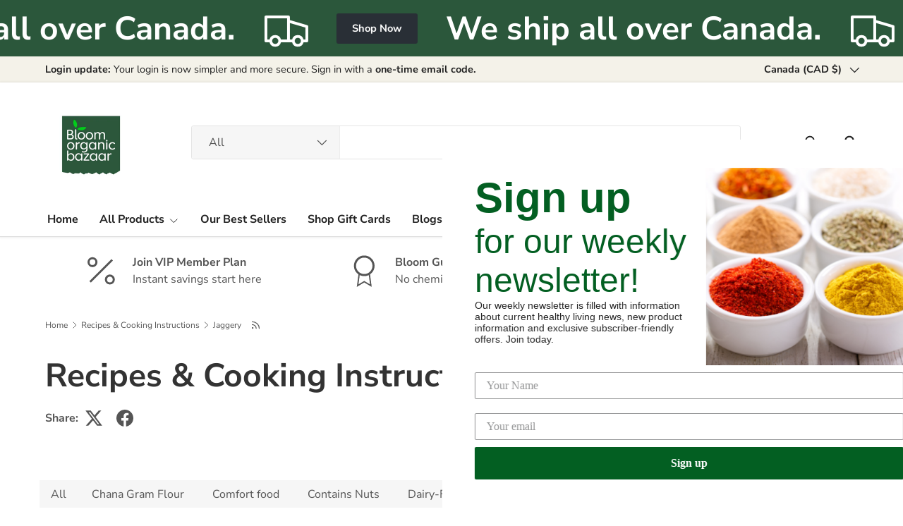

--- FILE ---
content_type: text/css
request_url: https://bloomorganicbazaar.com/cdn/shop/t/47/assets/blog.css?v=6356010894974195781763054590
body_size: -382
content:
.-blog-mx-2{margin-right:calc(2 * var(--space-unit) * -1);margin-left:calc(2 * var(--space-unit) * -1)}.blog-gap-y-12{row-gap:calc(12 * var(--space-unit))}#main-content>div:first-of-type.cc-main-blog,#main-content>div:first-of-type.cc-main-article{margin-top:calc(var(--section-gap) * var(--fluid-1-5) + 8px)}.cc-article-comments{margin-top:calc(10 * var(--space-unit) * -1)}@media (min-width: 768px){.featured-card{margin-right:0;margin-left:0}.blog-meta-half{flex:0 0 auto;max-width:50%}}@media (min-width: 769px){.md\:blog-mb-6{margin-bottom:calc(6 * var(--space-unit))}}@media (min-width: 1024px){.lg\:blog-mb-6{margin-bottom:calc(6 * var(--space-unit))}.lg\:blog-gap-y-16{row-gap:calc(16 * var(--space-unit))}.lg\:blog-mb-16{margin-bottom:calc(16 * var(--space-unit))}.lg\:blog-mt-16{margin-top:calc(16 * var(--space-unit))}}@media (min-width: 1280px){.featured-card .card.color-scheme .card__info{padding:calc(10 * var(--space-unit))}}
/*# sourceMappingURL=/cdn/shop/t/47/assets/blog.css.map?v=6356010894974195781763054590 */


--- FILE ---
content_type: text/javascript
request_url: https://bloomorganicbazaar.com/cdn/shop/t/47/assets/blog-filter.js?v=138689800740117324891763054590
body_size: -494
content:
if(!customElements.get("blog-filter")){class BlogFilter extends HTMLElement{constructor(){super(),this.filterDropdown=document.getElementById("blog-filter-dropdown"),this.bindEvents()}bindEvents(){this.filterDropdown.addEventListener("change",evt=>{const link=this.querySelector(`#blog-filter-links a[data-tag="${evt.detail.selectedValue}"]`);link&&link.href&&link.href!=="#"&&(window.location.href=link.href)})}}customElements.define("blog-filter",BlogFilter)}
//# sourceMappingURL=/cdn/shop/t/47/assets/blog-filter.js.map?v=138689800740117324891763054590
